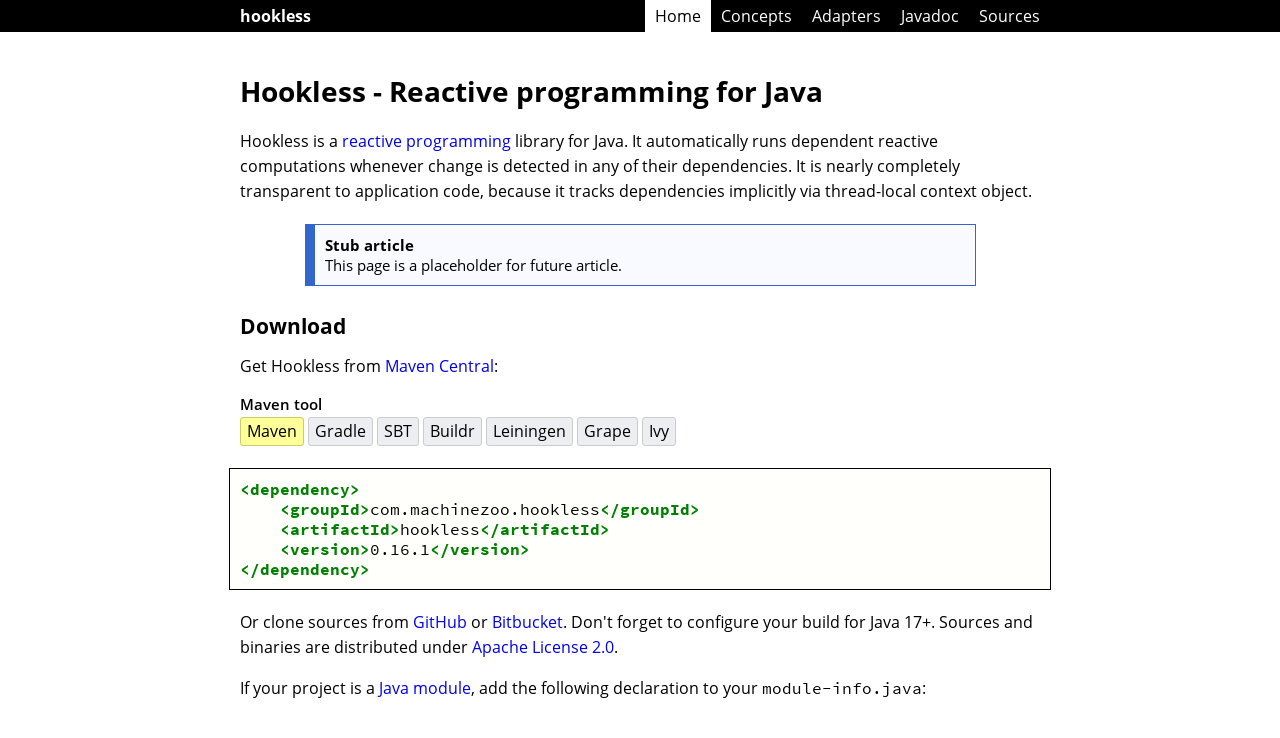

--- FILE ---
content_type: text/html;charset=utf-8
request_url: https://hookless.machinezoo.com/
body_size: 1981
content:
<!DOCTYPE html>
<html lang="en" data-pushmode-stream="qv1I1xCdikQkFMsHQqsVvkTi7MaVnnDTEqn0jfP"><head><meta charset="UTF-8"><link rel="stylesheet" href="https://cdn.machinezoo.com/lib/normalize-css/4.1.1/normalize.css"><link rel="stylesheet" href="/defaults.css?v=Qvj2m2wOeGdR0yalDXOP4fILurbCmPuGX6NeiklFc"><link rel="stylesheet" href="/common.css?v=TXL7K8QbEqcgSBlWbwiQO5gLhfdkUtt8xjzMg8R8Y"><link rel="stylesheet" href="/pygments.css?v=20251104012837-2-bFAm4g8V"><script id="pushmode-script" src="/pushmode/script?v=ZoA3rBxKMY50dQ8E1xw8kjv7C1AOHzlPk9tY5EnlY9E" async onerror="setTimeout(function(){location.replace(location.href)},10000)"></script><title>Hookless - Reactive programming for Java - Hookless, reactive programming for Java</title><meta name="viewport" content="width=device-width, initial-scale=1"><link rel="canonical" href="https://hookless.machinezoo.com/"><link rel="apple-touch-icon" sizes="180x180" href="https://cdn.machinezoo.com/h/NL3G7x3OU4AKW7nKfxlQHXEy54XbNSDGYGFWpGh0Fv0/hookless-apple-touch-icon.png"><link rel="icon" type="image/png" sizes="16x16" href="https://cdn.machinezoo.com/h/fmDKa07FKH60oQhHVfm0ApXTiX-NJ3x6wUflIop3Z8c/hookless-favicon-16x16.png"><link rel="icon" type="image/png" sizes="32x32" href="https://cdn.machinezoo.com/h/1S0MlDUid8Wkt50lr2n4OZ3uyUwiLlwmHKQDczQXBcA/hookless-favicon-32x32.png"><link rel="manifest" href="/manifest.webmanifest?v=ejNfO86mR9M1AwEJqtbE1T4OeKvgscOr2ydm4Ww"><meta name="author" content="Robert Važan"><link rel="author" href="https://robert.machinezoo.com/"><script type="application/ld+json">{"@context":"http://schema.org","@type":"WebPage","url":"https://hookless.machinezoo.com/","author":{"@type":"Person","name":"Robert Važan","url":"https://robert.machinezoo.com/"},"inLanguage":"en","isAccessibleForFree":"http://schema.org/True","isFamilyFriendly":"http://schema.org/True","name":"Hookless - Reactive programming for Java","headline":"Hookless - Reactive programming for Java","breadcrumb":{"@type":"BreadcrumbList","itemListElement":{"@type":"ListItem","position":1,"item":{"@type":"Thing","@id":"https://hookless.machinezoo.com/","name":"Hookless"}}}}</script></head><body><header><ul><li><a href="/">hookless</a></li><li><a href="/" class="page-header-active">Home</a></li><li><a href="/concepts">Concepts</a></li><li><a href="/adapters">Adapters</a></li><li><a href="/javadocs">Javadoc</a></li><li><a href="/sources">Sources</a></li></ul></header><main><article>

<h1>Hookless - Reactive programming for Java</h1>

<p>Hookless is a <a href="https://en.wikipedia.org/wiki/Reactive_programming">reactive programming</a> library for Java.
It automatically runs dependent reactive computations whenever change is detected in any of their dependencies.
It is nearly completely transparent to application code, because it tracks dependencies implicitly via thread-local context object.</p>

<aside class="notice yes"><b>Stub article</b><br>This page is a placeholder for future article.</aside>

<h2>Download</h2>

<p>Get Hookless from <a href="https://central.sonatype.com/artifact/com.machinezoo.hookless/hookless">Maven Central</a>:</p>

<div class="label-container"><div class="label-text">Maven tool</div><ul class="item-picker"><li class="item-picker-current"><button id="maven/Maven_tool/Maven">Maven</button></li><li><button id="maven/Maven_tool/Gradle">Gradle</button></li><li><button id="maven/Maven_tool/SBT">SBT</button></li><li><button id="maven/Maven_tool/Buildr">Buildr</button></li><li><button id="maven/Maven_tool/Leiningen">Leiningen</button></li><li><button id="maven/Maven_tool/Grape">Grape</button></li><li><button id="maven/Maven_tool/Ivy">Ivy</button></li></ul></div><pre><span class="hl-nt">&lt;dependency&gt;</span>
<span class="hl-w">    </span><span class="hl-nt">&lt;groupId&gt;</span>com.machinezoo.hookless<span class="hl-nt">&lt;/groupId&gt;</span>
<span class="hl-w">    </span><span class="hl-nt">&lt;artifactId&gt;</span>hookless<span class="hl-nt">&lt;/artifactId&gt;</span>
<span class="hl-w">    </span><span class="hl-nt">&lt;version&gt;</span>0.16.1<span class="hl-nt">&lt;/version&gt;</span>
<span class="hl-nt">&lt;/dependency&gt;</span>
</pre>

<p>Or clone sources from <a href="https://github.com/robertvazan/hookless">GitHub</a> or
<a href="https://bitbucket.org/robertvazan/hookless">Bitbucket</a>.
Don't forget to configure your build for Java 17+.
Sources and binaries are distributed under <a href="https://github.com/robertvazan/hookless/blob/master/LICENSE">Apache License 2.0</a>.</p>

<p>If your project is a <a href="https://en.wikipedia.org/wiki/Java_Platform_Module_System">Java module</a>,
add the following declaration to your <code>module-info.java</code>:</p>

<pre><span class="hl-n">requires</span><span class="hl-w"> </span><span class="hl-n">com</span><span class="hl-p">.</span><span class="hl-na">machinezoo</span><span class="hl-p">.</span><span class="hl-na">hookless</span><span class="hl-p">;</span>
</pre>

<h2>Next steps</h2>

<ul>
<li>Read about <a href="/concepts">concepts</a> behind Hookless design.</li>
<li>Check out existing <a href="/adapters">reactive adapters</a>.</li>
<li>Use <a href="/javadocs">javadoc</a> for reference.</li>
<li>Consider <a href="/sources">contributing</a> bug reports and pull requests.</li>
</ul>

</article></main><footer><address><a rel="author" href="https://robert.machinezoo.com/">Robert Važan</a> <a href="mailto:robert.vazan@tutanota.com">robert.vazan@tutanota.com</a></address></footer></body></html>

--- FILE ---
content_type: text/css
request_url: https://hookless.machinezoo.com/defaults.css?v=Qvj2m2wOeGdR0yalDXOP4fILurbCmPuGX6NeiklFc
body_size: 2344
content:
body {
	font-family: sans-serif;
	font-size: 16px;
	overflow-y: scroll;
	display: flex;
	flex-direction: column;
	min-height: 100vh;
}
main {
	flex-grow: 1;
}
a {
	color: #00e;
	text-decoration: none;
}
a:visited {
	color: #60c;
}
a:hover {
	text-decoration: underline;
}
body > header {
	background: black;
}
body > header > ul {
	max-width: 820px;
	margin: 0 auto;
	padding: 0;
	display: flex;
	flex-wrap: wrap;
	justify-content: flex-end;
	align-items: stretch;
}
body > header > ul > li {
	display: flex;
	list-style: none;
	margin: 0;
	padding: 0;
}
body > header > ul > li:first-child {
	font-weight: bold;
	flex-grow: 1;
}
body > header > ul > li > a, body > header > ul > li > a:visited, body > header > ul > li > span {
	display: flex;
	align-items: center;
	color: white;
	text-decoration: none;
	padding: 5px 10px;
}
body > header > ul > li > a:hover {
	background: #555;
	text-decoration: none;
}
body > header > ul > li > span {
	display: flex;
	align-items: center;
	color: white;
	padding: 0 0;
}
.page-header-active, .page-header-active:visited, .page-header-active:hover {
	background: white;
	color: black;
}
main > article p, main > article h1, main > article h2, main > article h3, main > article h4, main > article ul, main > article ol,
main > article figcaption, main > article .article-header-breadcrumbs, main > article hr {
	max-width: 800px;
	margin-left: auto;
	margin-right: auto;
}
main > article p, main > article h1, main > article h2, main > article h3, main > article h4, main > article figcaption,
main > article .article-header-breadcrumbs {
	padding: 0 10px;
}
main > article p, main > article h1, main > article h2, main > article h3, main > article h4, main > article figcaption, main > article blockquote, main > article li {
	overflow-wrap: break-word;
}
main > article h1 {
	margin-top: 40px;
	font-size: 28px;
}
main > article > header > h1 {
	margin-bottom: 4px;
}
main > article > header .article-header-details {
	font-size: 14px;
	margin-bottom: 25px;
}
main > article h2 {
	font-size: 21px;
	line-height: 100%;
	margin-top: 30px;
}
main > article h3 {
	font-size: 18px;
	line-height: 100%;
	margin-top: 24px;
}
main > article h4 {
	font-size: 16px;
	line-height: 100%;
	margin-top: 24px;
}
main > article p, main > article li {
	line-height: 160%;
}
main > article ul {
	padding-right: 10px;
	padding-left: 30px;
}
main > article ol {
	padding-right: 10px;
	padding-left: 40px;
}
@media (min-width: 800px) {
	main > article ul {
		padding-left: 50px;
	}
	main > article ol {
		padding-left: 60px;
	}
}
main > article li {
	margin: 8px 0;
}
main > article figure {
	margin: 20px 0;
}
main > article figure > img, main > article figure > svg, main > article figure > table,
main > article figure > pre, main > article figure > blockquote, main > article figure > .horizontal-scroll {
	margin-top: 10px;
	margin-bottom: 10px;
}
main > article figcaption {
	text-align: center;
	font-style: italic;
	margin-top: 10px;
	margin-bottom: 0;
	padding: 0 10px;
}
main > article img, main > article svg {
	display: block;
	/* We could shrink images with max-width and max-height, but object-fit is the only way to enlarge small images. */
	object-fit: contain;
	width: auto;
	height: auto;
	max-width: calc(100% - 2px);
	margin: 20px auto;
	/* Borders do not work with object-fit. We will emulate border with drop-shadow instead. */
	/* https://fvsch.com/object-fit-decoration */
	filter: drop-shadow(0 0 1px #0008);
}
@media (min-height: 600px) {
	main > article img, main > article svg {
		/* Leave some space for horizontal scrollbar if there is any. */
		max-height: calc(100vh - 30px);
	}
}
/* We could use max-width alone to shrink large images, but width + max-width is the only way to enlarge small images. */
/* Forcing minimum width is also the only way to use extra space inside sidebar main area. */
main > article .image-50 {
	width: 400px;
}
main > article .image-75 {
	width: 600px;
}
main > article .image-100 {
	width: 800px;
}
main > article .image-125 {
	width: 1000px;
}
main > article .image-150 {
	width: 1200px;
}
main > article .image-175 {
	width: 1400px;
}
main > article .image-200 {
	width: 1600px;
}
main > article .image-250 {
	width: 2000px;
}
main > article blockquote {
	max-width: calc(100% - 40px);
	width: 720px;
	padding: 0 10px;
	background: #fafafa;
	border: 1px solid #888;
	margin: 20px auto;
}
main > article pre {
	margin: 20px auto;
	padding: 10px;
	background: #fffffc;
	border: 1px solid black;
	width: calc(100% - 22px);
	overflow-x: auto;
}
@media (min-width: 840px) {
	main > article pre {
		max-width: calc(100% - 22px);
		width: 800px;
		width: -moz-fit-content;
		width: -webkit-fit-content;
		width: fit-content;
		min-width: 800px;
	}
}
main > article table {
	margin: 20px auto;
	border-collapse: collapse;
	border: 1px solid black;
	background: white;
}
main > article tr:nth-child(2n) {
	background: #eee;
}
main > article th, main > article td {
	padding: 5px 10px;
	text-align: center;
	white-space: pre;
}
main > article th {
	background: #ccc;
}
main > article td {
	border-left: 1px solid #ccc;
}
main > article td:nth-child(1) {
	border: none;
}
main > article td.align-left, main > article th.align-left {
	text-align: left;
}
main > article td.align-right, main > article th.align-right {
	text-align: right;
}
.transparent-container {
	display: contents;
}
.horizontal-scroll {
	max-width: 100%;
	overflow-x: auto;
	margin: 20px 0;
}
.horizontal-scroll table {
	margin-top: 0;
	margin-bottom: 0;
}
.site-error {
	color: red;
	border: none;
	background: none;
}
.yes {
	color: green;
}
.no {
	color: red;
}
.maybe {
	color: #f70;
}
.progress {
	color: #00f;
}
main > article td.yes {
	color: #060;
	background: #dfd;
}
main > article td.no {
	color: #700;
	background: #ffe4da;
}
main > article td.maybe {
	color: #a40;
	background: #fff8bb;
}
main > article td.progress {
	color: #00a;
	background: #cef;
}
main > article td.yes, main > article td.no, main > article td.maybe, main > article td.progress {
	border-top: 1px solid #ccc;
	border-bottom: 1px solid #ccc;
}
main > article tr:nth-last-child(1) > td.yes, main > article tr:nth-last-child(1) > td.no,
main > article tr:nth-last-child(1) > td.maybe, main > article tr:nth-last-child(1) > td.progress {
	border-bottom: none;
}
.link-button {
	display: inline;
	border: none;
	background: none;
	outline: none;
	padding: 0;
	margin: 0;
	cursor: pointer;
	color: blue;
}
.link-button:focus {
	outline: none;
}
.link-button:hover {
	text-decoration: underline;
}
.notice {
	color: inherit;
	font-size: 15px;
	max-width: calc(100% - 31px);
	width: 640px;
	padding: 10px;
	background: #f8faff;
	border: 1px solid #36c;
	border-left-width: 10px;
	margin: 20px auto;
	overflow-wrap: anywhere;
}
.notice.maybe {
	border-color: #ff9000;
	background: #fff8f0;
}
.notice.no {
	border-color: #b22;
	background: #fff4f4;
}
.group {
	margin: 60px 0;
}
.group-header {
	border-width: 1px 0 0 0;
	border-style: solid;
	max-width: 800px;
	margin: 10px auto;
	text-align: center;
	height: 0;
}
.group > .group-header + * {
	margin-top: 0;
}
.group-title {
	display: inline-block;
	position: relative;
	top: -14px;
	background: white;
	padding: 0 10px;
	font-size: 15px;
	font-weight: 600;
}
.label-text {
	font-size: 15px;
	font-weight: 600;
	max-width: 800px;
	margin: 3px auto;
	margin-top: 10px;
	padding: 0 10px;
	line-height: 130%;
}
.static-content {
	font-size: 15px;
	max-width: 800px;
	margin: 0 auto;
	margin-bottom: 10px;
	padding: 0 10px;
	line-height: 130%;
}
.item-picker {
	white-space: nowrap;
	display: flex;
	flex-wrap: wrap;
	list-style: none;
	padding: 0 10px;
	max-width: 804px;
	margin: -2px auto;
	margin-bottom: 10px;
}
.item-picker > li {
	padding: 2px;
	margin: 0;
	cursor: pointer;
}
.item-picker > li > button {
	background: #edeef2;
	padding: 1px 6px;
	border: 1px solid #ccc;
	border-radius: 3px;
	outline: none;
	cursor: pointer;
}
.item-picker > li:hover > button {
	background: #abf;
	border-color: #67c;
}
.item-picker > li.item-picker-current > button {
	background: #ff9;
	border-color: #cc6;
}
.item-picker > li.item-picker-current:hover > button {
	background: #ffb;
}
.item-picker > li.item-picker-none > button > svg {
	display: inline-block;
	width: 12px;
	height: 12px;
	padding: 0;
	margin: 0;
	border: none;
	vertical-align: middle;
}
.line-editor {
	display: block;
	width: 100%;
	max-width: 800px;
	margin: 0 auto;
}
.button-row {
	max-width: 820px;
	margin: 20px auto;
}
.button-row button {
	display: inline-block;
	margin: 10px;
	background: #eee;
	border: 1px solid #888;
	padding: 4px 20px;
	cursor: pointer;
}
.button-row button:hover {
	background: #abf;
}
@media (min-width: 1550px) {
	.sidebar-container {
		display: flex;
		margin: 30px 0;
		justify-content: center;
		align-items: start;
	}
	.sidebar-itself {
		/* Minimum size 350px is wide enough for most pickers. */
		flex-basis: 350px;
		flex-grow: 1;
		flex-shrink: 0;
		/* Maximum size 600px will use all free space at FullHD resolution. */
		max-width: 600px;
		margin: 0 10px;
		background: #fafafa;
		border: 1px solid #ddd;
		box-sizing: border-box;
	}
	.sidebar-counterbalance {
		/* Extra 20px to account for sidebar's 2x10px margin. */
		flex-basis: 370px;
		flex-grow: 1;
		/* Shrink to make space for oversized main content. */
		flex-shrink: 1;
		/* Extra 20px to account for sidebar's 2x10px margin. */
		max-width: 620px;
	}
	.sidebar-main {
		flex-basis: 800px;
		/* Don't grow unless forced to. This ensures the sidebar will be next to the main content. */
		/* The downside is that this applies sizing pressure on content. Images have an exception below. Tables will be forced to wrap lines. */
		flex-grow: 0;
		flex-shrink: 0;
		max-width: calc(100% - 370px);
	}
	.sidebar-main > :first-child, .sidebar-main > :first-child > :first-child {
		margin-top: 0;
	}
	.sidebar-main > :last-child, .sidebar-main > :last-child > :last-child {
		margin-bottom: 0;
	}
	.sidebar-main img, .sidebar-main svg {
		/* Default max-width for images uses 100%, which will always be 800px inside sidebar main area. */
		/* Extra 30px for vertical scrollbar and image border. */
		max-width: calc(100vw - 400px);
	}
}


--- FILE ---
content_type: text/css
request_url: https://hookless.machinezoo.com/common.css?v=TXL7K8QbEqcgSBlWbwiQO5gLhfdkUtt8xjzMg8R8Y
body_size: 854
content:
@font-face {
	font-family: 'Open Sans';
	font-style: normal;
	font-weight: 400;
	src: url(https://cdn.machinezoo.com/fonts/opensans/opensans-latin-ext-400.woff2) format('woff2');
	unicode-range: U+0100-024F, U+1E00-1EFF, U+20A0-20AB, U+20AD-20CF, U+2C60-2C7F, U+A720-A7FF; /* latin-ext */
	font-display: swap;
}
@font-face {
	font-family: 'Open Sans';
	font-style: normal;
	font-weight: 400;
	src: url(https://cdn.machinezoo.com/fonts/opensans/opensans-latin-400.woff2) format('woff2');
	unicode-range: U+0000-00FF, U+0131, U+0152-0153, U+02C6, U+02DA, U+02DC, U+2000-206F, U+2074, U+20AC, U+2212, U+2215; /* latin */
	font-display: swap;
}
@font-face {
	font-family: 'Open Sans';
	font-style: italic;
	font-weight: 400;
	src: url(https://cdn.machinezoo.com/fonts/opensans/opensans-latin-ext-400-italic.woff2) format('woff2');
	unicode-range: U+0100-024F, U+1E00-1EFF, U+20A0-20AB, U+20AD-20CF, U+2C60-2C7F, U+A720-A7FF; /* latin-ext */
	font-display: swap;
}
@font-face {
	font-family: 'Open Sans';
	font-style: italic;
	font-weight: 400;
	src: url(https://cdn.machinezoo.com/fonts/opensans/opensans-latin-400-italic.woff2) format('woff2');
	unicode-range: U+0000-00FF, U+0131, U+0152-0153, U+02C6, U+02DA, U+02DC, U+2000-206F, U+2074, U+20AC, U+2212, U+2215; /* latin */
	font-display: swap;
}
@font-face {
	font-family: 'Open Sans';
	font-style: normal;
	font-weight: 600;
	src: url(https://cdn.machinezoo.com/fonts/opensans/opensans-latin-ext-600.woff2) format('woff2');
	unicode-range: U+0100-024F, U+1E00-1EFF, U+20A0-20AB, U+20AD-20CF, U+2C60-2C7F, U+A720-A7FF; /* latin-ext */
	font-display: swap;
}
@font-face {
	font-family: 'Open Sans';
	font-style: normal;
	font-weight: 600;
	src: url(https://cdn.machinezoo.com/fonts/opensans/opensans-latin-600.woff2) format('woff2');
	unicode-range: U+0000-00FF, U+0131, U+0152-0153, U+02C6, U+02DA, U+02DC, U+2000-206F, U+2074, U+20AC, U+2212, U+2215; /* latin */
	font-display: swap;
}
@font-face {
	font-family: 'Open Sans';
	font-style: italic;
	font-weight: 600;
	src: url(https://cdn.machinezoo.com/fonts/opensans/opensans-latin-ext-600-italic.woff2) format('woff2');
	unicode-range: U+0100-024F, U+1E00-1EFF, U+20A0-20AB, U+20AD-20CF, U+2C60-2C7F, U+A720-A7FF; /* latin-ext */
	font-display: swap;
}
@font-face {
	font-family: 'Open Sans';
	font-style: italic;
	font-weight: 600;
	src: url(https://cdn.machinezoo.com/fonts/opensans/opensans-latin-600-italic.woff2) format('woff2');
	unicode-range: U+0000-00FF, U+0131, U+0152-0153, U+02C6, U+02DA, U+02DC, U+2000-206F, U+2074, U+20AC, U+2212, U+2215; /* latin */
	font-display: swap;
}
@font-face {
	font-family: 'Open Sans';
	font-style: normal;
	font-weight: 700;
	src: url(https://cdn.machinezoo.com/fonts/opensans/opensans-latin-ext-700.woff2) format('woff2');
	unicode-range: U+0100-024F, U+1E00-1EFF, U+20A0-20AB, U+20AD-20CF, U+2C60-2C7F, U+A720-A7FF; /* latin-ext */
	font-display: swap;
}
@font-face {
	font-family: 'Open Sans';
	font-style: normal;
	font-weight: 700;
	src: url(https://cdn.machinezoo.com/fonts/opensans/opensans-latin-700.woff2) format('woff2');
	unicode-range: U+0000-00FF, U+0131, U+0152-0153, U+02C6, U+02DA, U+02DC, U+2000-206F, U+2074, U+20AC, U+2212, U+2215; /* latin */
	font-display: swap;
}
@font-face {
	font-family: 'Open Sans';
	font-style: italic;
	font-weight: 700;
	src: url(https://cdn.machinezoo.com/fonts/opensans/opensans-latin-ext-700-italic.woff2) format('woff2');
	unicode-range: U+0100-024F, U+1E00-1EFF, U+20A0-20AB, U+20AD-20CF, U+2C60-2C7F, U+A720-A7FF; /* latin-ext */
	font-display: swap;
}
@font-face {
	font-family: 'Open Sans';
	font-style: italic;
	font-weight: 700;
	src: url(https://cdn.machinezoo.com/fonts/opensans/opensans-latin-700-italic.woff2) format('woff2');
	unicode-range: U+0000-00FF, U+0131, U+0152-0153, U+02C6, U+02DA, U+02DC, U+2000-206F, U+2074, U+20AC, U+2212, U+2215; /* latin */
	font-display: swap;
}
@font-face {
	font-family: 'Source Code Pro';
	font-style: normal;
	font-weight: 400;
	src: url(https://cdn.machinezoo.com/fonts/sourcecodepro/sourcecodepro-latin-400.woff2) format('woff2');
	unicode-range: U+0000-00FF, U+0131, U+0152-0153, U+02C6, U+02DA, U+02DC, U+2000-206F, U+2074, U+20AC, U+2212, U+2215; /* latin */
	font-display: swap;
}
@font-face {
	font-family: 'Source Code Pro';
	font-style: normal;
	font-weight: 600;
	src: url(https://cdn.machinezoo.com/fonts/sourcecodepro/sourcecodepro-latin-600.woff2) format('woff2');
	unicode-range: U+0000-00FF, U+0131, U+0152-0153, U+02C6, U+02DA, U+02DC, U+2000-206F, U+2074, U+20AC, U+2212, U+2215; /* latin */
	font-display: swap;
}
@font-face {
	font-family: 'Source Code Pro';
	font-style: normal;
	font-weight: 700;
	src: url(https://cdn.machinezoo.com/fonts/sourcecodepro/sourcecodepro-latin-700.woff2) format('woff2');
	unicode-range: U+0000-00FF, U+0131, U+0152-0153, U+02C6, U+02DA, U+02DC, U+2000-206F, U+2074, U+20AC, U+2212, U+2215; /* latin */
	font-display: swap;
}
body {
	font-family: 'Open Sans', Arial, sans-serif;
}
pre, code {
	font-family: 'Source Code Pro', monospace;
}
code {
  white-space: nowrap;
}
body > header > nav {
	max-width: 820px;
	margin: 0 auto;
	padding: 0;
	display: flex;
	flex-wrap: wrap;
	justify-content: flex-end;
	align-items: stretch;
}
body > header > nav > div {
	font-weight: bold;
	flex-grow: 1;
}
body > header > nav > ul {
	display: flex;
	margin: 0;
	margin-left: 20px;
	padding: 0;
}
body > header > nav > div, body > header > nav > ul > li {
	display: flex;
	list-style: none;
	margin: 0;
	padding: 0;
}
body > header > nav > div > a, body > header > nav a, body > header > nav a:visited {
	display: flex;
	align-items: center;
	color: white;
	text-decoration: none;
	padding: 5px 10px;
}
body > header > nav a:hover {
	background: #555;
	text-decoration: none;
}
body > footer {
	margin-top: 30px;
}
body > footer > address {
	max-width: 800px;
	margin-left: auto;
	margin-right: auto;
	display: flex;
	flex-wrap: wrap;
	font-style: normal;
	padding: 10px;
	justify-content: space-between;
}
body > footer > address > a, body > footer > address > a:visited {
	color: black;
	text-decoration: none;
}
body > footer > address > a:hover {
	color: #00e;
	text-decoration: underline;
}
body > footer > address > a[rel=author] {
	margin-right: 10px;
}
.solo-message {
	display: flex;
	flex-direction: column;
	justify-content: center;
}
.solo-message p {
	max-width: 800px;
	margin: 7px auto;
	text-align: center;
}
.page-issues {
	max-width: 820px;
	margin: 50px auto;
	background: #f4f4f4;
	border: 1px solid #444;
}
.page-issues > h1 {
	font-size: 20px;
	margin: 10px 0;
	font-weight: normal;
}
.page-issues > ul {
	padding-left: 30px;
}
.ru-notice {
	max-width: 720px;
	margin-left: auto;
	margin-right: auto;
}
.ru-notice blockquote {
	display: block;
	padding: 0;
	margin: 0;
	border: none;
	background: none;
}
.ru-notice h1 {
	font-size: 18px;
	margin: 5px 0;
	color: black;
}
.ru-notice p {
	margin: 10px 0;
	line-height: 160%;
	font-size: 15px;
}
.ru-notice-text {
	color: black;
}
.ru-notice a {
	display: block;
	padding: 10px;
	border: 1px solid #ccc;
	background: #f8f8f8;
	text-decoration: none;
}
.ru-notice a:hover {
	background: #fffff8;
}
.ru-notice a:hover .ru-notice-continue {
	text-decoration: underline;
}
.standalone-checkbox {
	max-width: 800px;
	margin: 10px auto;
}
.standalone-checkbox > label {
	margin-left: 5px;
}


--- FILE ---
content_type: text/css
request_url: https://hookless.machinezoo.com/pygments.css?v=20251104012837-2-bFAm4g8V
body_size: 587
content:
.hl-c { color: #3D7B7B; font-style: italic } /* Comment */
.hl-err { border: 1px solid #F00 } /* Error */
.hl-k { color: #008000; font-weight: bold } /* Keyword */
.hl-o { color: #666 } /* Operator */
.hl-ch { color: #3D7B7B; font-style: italic } /* Comment.Hashbang */
.hl-cm { color: #3D7B7B; font-style: italic } /* Comment.Multiline */
.hl-cp { color: #9C6500 } /* Comment.Preproc */
.hl-cpf { color: #3D7B7B; font-style: italic } /* Comment.PreprocFile */
.hl-c1 { color: #3D7B7B; font-style: italic } /* Comment.Single */
.hl-cs { color: #3D7B7B; font-style: italic } /* Comment.Special */
.hl-gd { color: #A00000 } /* Generic.Deleted */
.hl-ge { font-style: italic } /* Generic.Emph */
.hl-ges { font-weight: bold; font-style: italic } /* Generic.EmphStrong */
.hl-gr { color: #E40000 } /* Generic.Error */
.hl-gh { color: #000080; font-weight: bold } /* Generic.Heading */
.hl-gi { color: #008400 } /* Generic.Inserted */
.hl-go { color: #717171 } /* Generic.Output */
.hl-gp { color: #000080; font-weight: bold } /* Generic.Prompt */
.hl-gs { font-weight: bold } /* Generic.Strong */
.hl-gu { color: #800080; font-weight: bold } /* Generic.Subheading */
.hl-gt { color: #04D } /* Generic.Traceback */
.hl-kc { color: #008000; font-weight: bold } /* Keyword.Constant */
.hl-kd { color: #008000; font-weight: bold } /* Keyword.Declaration */
.hl-kn { color: #008000; font-weight: bold } /* Keyword.Namespace */
.hl-kp { color: #008000 } /* Keyword.Pseudo */
.hl-kr { color: #008000; font-weight: bold } /* Keyword.Reserved */
.hl-kt { color: #B00040 } /* Keyword.Type */
.hl-m { color: #666 } /* Literal.Number */
.hl-s { color: #BA2121 } /* Literal.String */
.hl-na { color: #687822 } /* Name.Attribute */
.hl-nb { color: #008000 } /* Name.Builtin */
.hl-nc { color: #00F; font-weight: bold } /* Name.Class */
.hl-no { color: #800 } /* Name.Constant */
.hl-nd { color: #A2F } /* Name.Decorator */
.hl-ni { color: #717171; font-weight: bold } /* Name.Entity */
.hl-ne { color: #CB3F38; font-weight: bold } /* Name.Exception */
.hl-nf { color: #00F } /* Name.Function */
.hl-nl { color: #767600 } /* Name.Label */
.hl-nn { color: #00F; font-weight: bold } /* Name.Namespace */
.hl-nt { color: #008000; font-weight: bold } /* Name.Tag */
.hl-nv { color: #19177C } /* Name.Variable */
.hl-ow { color: #A2F; font-weight: bold } /* Operator.Word */
.hl-w { color: #BBB } /* Text.Whitespace */
.hl-mb { color: #666 } /* Literal.Number.Bin */
.hl-mf { color: #666 } /* Literal.Number.Float */
.hl-mh { color: #666 } /* Literal.Number.Hex */
.hl-mi { color: #666 } /* Literal.Number.Integer */
.hl-mo { color: #666 } /* Literal.Number.Oct */
.hl-sa { color: #BA2121 } /* Literal.String.Affix */
.hl-sb { color: #BA2121 } /* Literal.String.Backtick */
.hl-sc { color: #BA2121 } /* Literal.String.Char */
.hl-dl { color: #BA2121 } /* Literal.String.Delimiter */
.hl-sd { color: #BA2121; font-style: italic } /* Literal.String.Doc */
.hl-s2 { color: #BA2121 } /* Literal.String.Double */
.hl-se { color: #AA5D1F; font-weight: bold } /* Literal.String.Escape */
.hl-sh { color: #BA2121 } /* Literal.String.Heredoc */
.hl-si { color: #A45A77; font-weight: bold } /* Literal.String.Interpol */
.hl-sx { color: #008000 } /* Literal.String.Other */
.hl-sr { color: #A45A77 } /* Literal.String.Regex */
.hl-s1 { color: #BA2121 } /* Literal.String.Single */
.hl-ss { color: #19177C } /* Literal.String.Symbol */
.hl-bp { color: #008000 } /* Name.Builtin.Pseudo */
.hl-fm { color: #00F } /* Name.Function.Magic */
.hl-vc { color: #19177C } /* Name.Variable.Class */
.hl-vg { color: #19177C } /* Name.Variable.Global */
.hl-vi { color: #19177C } /* Name.Variable.Instance */
.hl-vm { color: #19177C } /* Name.Variable.Magic */
.hl-il { color: #666 } /* Literal.Number.Integer.Long */

--- FILE ---
content_type: application/javascript; charset=utf-8
request_url: https://hookless.machinezoo.com/pushmode/script?v=ZoA3rBxKMY50dQ8E1xw8kjv7C1AOHzlPk9tY5EnlY9E
body_size: 2806
content:
"use strict";

var PushMode = PushMode || new function() {
	var version = "ZoA3rBxKMY50dQ8E1xw8kjv7C1AOHzlPk9tY5EnlY9E";
	var submitter = new Submitter();
	var listeners = new ListenerManager();
	var patcher = new Patcher();
	var poller = new Poller();
	var inputSync = new InputSynchronization();
	var streamId;

	function XhrLoop(servlet, processor) {
		var xhr = null;
		var currentData = null;
		var delay = 10;
		
		function reload() {
			/*
			 * The downside of location.reload() is that it triggers server roundtrip
			 * not only for the page itself but also for all resources referenced by the page.
			 * We could call location.replace(location.href), which uses cached resources,
			 * but that one causes the page to jump to the top and it doesn't work with fragment IDs at all.
			 * If we get to the point where we have to do a refresh, it is better to be correct than fast.
			 * Applications should deal with the extra resource requests by using HTTP/2 and ETag/304.
			 */
			location.reload();
		}
		
		function backoff() {
			delay *= 1.2;
			if (delay > 10000)
				delay = 10000;
			setTimeout(retry, delay);
		}
		
		function processResponse(args) {
			if (xhr.readyState === 4) {
				if (xhr.status === 200) {
					currentData = null;
					var response = xhr.responseText;
					xhr = null;
					processor(JSON.parse(response));
				} else if (xhr.status === 204)
					retry();
				else if (xhr.status == 205)
					setTimeout(reload, 1);
				else if (xhr.status === 404 || xhr.status === 405 || xhr.status === 403)
					setTimeout(reload, 10000);
				else if (xhr.status == 0)
					backoff();
				else
					setTimeout(retry, 10000);
			} else
				backoff();
		}
		
		function retry() {
			xhr = new XMLHttpRequest()
			xhr.addEventListener("loadend", processResponse);
			xhr.open('POST', "/pushmode" + servlet + "?v=" + version, true);
			xhr.setRequestHeader("Content-Type", "application/json; charset=UTF-8");
			xhr.send(currentData);
		}
		
		this.active = function() {
			return currentData !== null;
		};
		
		this.send = function(data) {
			if (this.active())
				throw "Concurrent XHR query execution";
			currentData = JSON.stringify(data);
			retry();
		};
	};

	function InputSynchronization(spec) {
		var confirmedSeq = 0;
		var pending = {};
		
		this.await = function(key, editSeq, callback) {
			if (editSeq < confirmedSeq) {
				callback();
				delete pending[key];
			} else {
				pending[key] = {
					seq: editSeq,
					fn: callback
				};
			}
		};
		
		this.remove = function(key) {
			delete pending[key];
		}
		
		this.acknowledge = function(ackSeq) {
			confirmedSeq = ackSeq;
			var keys = Object.keys(pending);
			for (var i = 0; i < keys.length; ++i) {
				var key = keys[i];
				if (pending[key].seq < confirmedSeq) {
					pending[key].fn();
					delete pending[key];
				}
			}
		};
	}
	
	function Poller() {
		var xhr = new XhrLoop("/poller", process);
		var outputSeq = 0;

		function process(response) {
			if (response.o > outputSeq) {
				outputSeq = response.o;
				patcher.patch(response);
				inputSync.acknowledge(response.i);
			}
			setTimeout(refresh, 10);
		}
		
		function refresh() {
			var message = {
				s: streamId,
				o: outputSeq + 1
			};
			xhr.send(message);
		}

		this.start = function() {
			refresh();
		};
	};
	
	function Submitter() {
		var xhr = new XhrLoop("/submit", confirm);
		var eventQueue = [];
		var inputSeq = 0;
		var inFlight = 0;

		function confirm(response) {
			inputSeq += inFlight;
			inFlight = 0;
			flush();
		}
		
		function submit() {
			var events = eventQueue;
			eventQueue = [];
			inFlight = events.length;
			xhr.send({
				s: streamId,
				i: inputSeq,
				e: events
			});
		}

		function flush() {
			if (eventQueue.length > 0 && !xhr.active())
				submit();
		}
		
		this.last = function() {
			if (eventQueue.length > 0)
				return eventQueue[eventQueue.length - 1];
			return null;
		};
		
		this.push = function(event) {
			eventQueue.push(event);
			setTimeout(flush, 0);
			return inputSeq + inFlight + eventQueue.length - 1;
		};
	}
	
	function BindingListener(spec) {
		var element = document.getElementById(spec.e);
		var accepted = null;
		var forced = null;
		var editSeq = -1;
		this.spec = spec;
		this.serialize = null;
		this.deserialize = null;
		
		function key() {
			return spec.a + ":" + spec.e;
		}
		
		function reconcile() {
			 if (element[spec.a] !== forced)
				 element[spec.a] = accepted = forced;
		}
		
		this.push = function() {
			var last = submitter.last();
			if (last !== null && last.t === "b" && last.e === spec.e && last.a === spec.a)
				last.v = this.serialize(accepted);
			else {
				editSeq = submitter.push({
					t: "b",
					e: spec.e,
					a: spec.a,
					v: this.serialize(accepted)
				});
				inputSync.await(key(), editSeq, reconcile);
			}
		};
		
		this.update = function() {
			var updated = element[spec.a];
			if (updated !== accepted) {
				accepted = updated;
				this.push();
			}
		};

		this.initialize = function() {
			forced = accepted = this.deserialize(spec.v);
			this.update();
		};
		
		this.remove = function() {
			inputSync.remove(key());
		}
		
		this.coerce = function(value) {
			this.update();
			forced = this.deserialize(value);
			inputSync.await(key(), editSeq, reconcile);
		};
	}
	
	function StringBindingListener(spec) {
		BindingListener.call(this, spec);

		this.serialize = function(value) {
			return value;
		};
		
		this.deserialize = function(serialized) {
			return serialized;
		};
	}
	
	function BooleanBindingListener(spec) {
		BindingListener.call(this, spec);

		this.serialize = function(value) {
			return value.toString();
		};
		
		this.deserialize = function(serialized) {
			return serialized === "true";
		};
	}
	
	function EventListener(spec) {
		var element = document.getElementById(spec.e);

		function handle() {
			listeners.update(spec.e);
			if (!spec.v) {
				submitter.push({
					t: "e",
					e: spec.e,
					n: spec.n
				});
			}
		};
		
		this.remove = function() {
			element.removeEventListener(spec.n, this.listener, false);
		};

		this.listener = handle.bind(this);
		element.addEventListener(spec.n, this.listener, false);
	}
	
	function MultiMap() {
		var map = {};
		
		this.add = function(key, value) {
			var list = map[key];
			if (list === undefined)
				map[key] = list = [];
			list.push(value);
		};
		
		this.remove = function(key, value) {
			var list = map[key];
			if (list !== undefined) {
				var index = list.indexOf(value);
				if (index >= 0) {
					list.splice(index, 1);
					if (list.length === 0)
						delete map[key];
				}
			}
		};
		
		this.get = function(key) {
			var list = map[key];
			if (list !== undefined)
				return list;
			else
				return [];
		};
	}
	
	function ListenerManager() {
		var events = {};
		var bindings = new MultiMap();
		
		function eventKey(spec) {
			return spec.n + ":" + spec.e;
		}

		function findBinding(spec) {
			var list = bindings.get(spec.e);
			for (var i = 0; i < list.length; ++i)
				if (list[i].spec.a === spec.a)
					return list[i];
			throw "No such binding";
		}
		
		this.add = function(spec) {
			if (spec.t === "e")
				events[eventKey(spec)] = new EventListener(spec);
			else if (spec.t === "b") {
				var listener;
				if (spec.d === "b")
					listener = new BooleanBindingListener(spec);
				else
					listener = new StringBindingListener(spec);
				listener.initialize();
				bindings.add(spec.e, listener);
			} else
				throw "Unknown listener type";
		};
		
		this.remove = function(spec) {
			if (spec.t === "e") {
				events[eventKey(spec)].remove();
				delete events[eventKey(spec)];
			} else if (spec.t === "b") {
				var binding = findBinding(spec);
				binding.remove();
				bindings.remove(spec.e, binding);
			} else
				throw "Unknown listener type";
		};
		
		this.coerce = function(spec) {
			var binding = findBinding(spec);
			binding.coerce(spec.v);
		}
		
		this.update = function(elementId) {
			var list = bindings.get(elementId);
			for (var i = 0; i < list.length; ++i)
				list[i].update();
		}
	}

	function Patcher() {
		function setAttribute(element, params) {
			element.setAttribute(params.n, params.v);
		}

		function clearAttribute(element, name) {
			element.removeAttribute(name);
		}
		
		function insertNode(element, at, node) {
			if (at < element.childNodes.length)
				element.insertBefore(node, element.childNodes[at]);
			else
				element.appendChild(node);
		}
		
		function insertElement(element, params) {
			var template = document.createElement('template');
			template.innerHTML = params.h;
			insertNode(element, params.i, template.content ? template.content : template.firstChild);
		}
		
		function insertText(element, params) {
			insertNode(element, params.i, document.createTextNode(params.t));
		}

		function deleteNode(element, at) {
			element.removeChild(element.childNodes[at]);
		}

		function patchChild(element, at, iterator) {
			patchElement(element.childNodes[at], iterator);
		}
		
		function PatchIterator(types, params) {
			var typesAt = 1;
			var paramsAt = 1;

			this.popTypes = function() {
				return types.charAt(typesAt++);
			}
			
			this.popParams = function() {
				return params[paramsAt++];
			}
		}
		
		function patchElement(element, iterator) {
			while (true) {
				switch (iterator.popTypes()) {
				case 'a':
					setAttribute(element, iterator.popParams());
					break;
				case 'c':
					clearAttribute(element, iterator.popParams());
					break;
				case 'e':
					insertElement(element, iterator.popParams());
					break;
				case 't':
					insertText(element, iterator.popParams());
					break;
				case 'd':
					deleteNode(element, iterator.popParams());
					break;
				case 'p':
					patchChild(element, iterator.popParams(), iterator);
					break;
				case 'f':
					return;
				}
			}
		}
		
		this.patch = function(update) {
			var unsubscribe = update.u;
			for (var i = 0; i < unsubscribe.length; ++i)
				listeners.remove(unsubscribe[i]);
			if (update.t.length > 0)
				patchElement(document.documentElement, new PatchIterator(update.t, update.p));
			var subscribe = update.s;
			for (var i = 0; i < subscribe.length; ++i)
				listeners.add(subscribe[i]);
			var coerce = update.c;
			for (var i = 0; i < coerce.length; ++i)
				listeners.coerce(coerce[i]);
		};
	}

	function start() {
		streamId = document.documentElement.getAttribute("data-pushmode-stream");
		setTimeout(function() { poller.start() }, 10);
	}
	
	if (document.readyState == "complete" || document.readyState == "interactive")
		start();
	else
		document.addEventListener("DOMContentLoaded", start, false);
};
